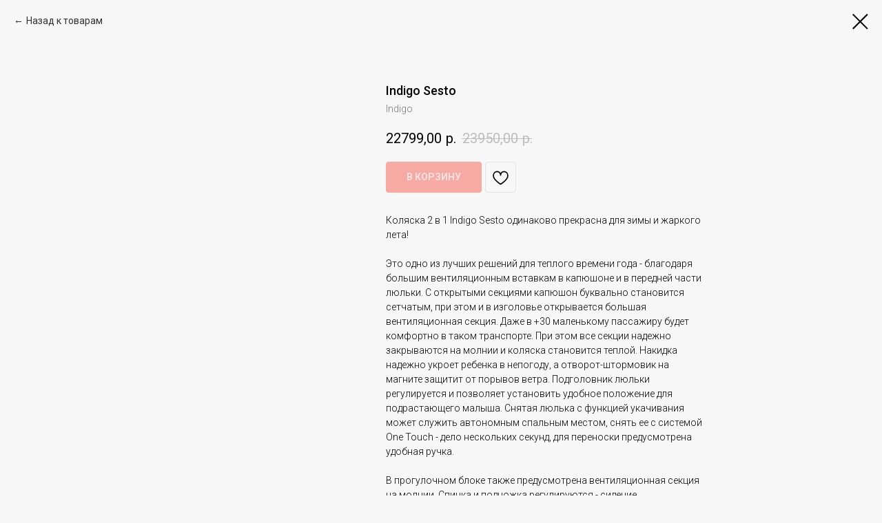

--- FILE ---
content_type: text/html; charset=UTF-8
request_url: https://detki-penza.ru/kolyaski/tproduct/297618334-609417539961-indigo-sesto
body_size: 20732
content:
<!DOCTYPE html> <html> <head> <meta charset="utf-8" /> <meta http-equiv="Content-Type" content="text/html; charset=utf-8" /> <meta name="viewport" content="width=device-width, initial-scale=1.0" /> <!--metatextblock-->
<title>Коляска Indigo Sesto</title>
<meta name="description" content="Купить в Пензе коляску Indigo Sesto">
<meta name="keywords" content="">
<meta property="og:title" content="Коляска Indigo Sesto" />
<meta property="og:description" content="Купить в Пензе коляску Indigo Sesto" />
<meta property="og:type" content="website" />
<meta property="og:url" content="https://detki-penza.ru/kolyaski/tproduct/297618334-609417539961-indigo-sesto" />
<meta property="og:image" content="https://static.tildacdn.com/tild3861-3066-4939-a339-643931316636/Indigo_Sesto_01.jpg" />
<link rel="canonical" href="https://detki-penza.ru/kolyaski/tproduct/297618334-609417539961-indigo-sesto" />
<!--/metatextblock--> <meta name="format-detection" content="telephone=no" /> <meta http-equiv="x-dns-prefetch-control" content="on"> <link rel="dns-prefetch" href="https://ws.tildacdn.com"> <link rel="dns-prefetch" href="https://static.tildacdn.com"> <link rel="shortcut icon" href="https://static.tildacdn.com/tild3762-3963-4831-a433-396162313862/favicon.ico" type="image/x-icon" /> <link rel="apple-touch-icon" href="https://static.tildacdn.com/tild3331-3866-4330-b936-343430373764/___150.png"> <link rel="apple-touch-icon" sizes="76x76" href="https://static.tildacdn.com/tild3331-3866-4330-b936-343430373764/___150.png"> <link rel="apple-touch-icon" sizes="152x152" href="https://static.tildacdn.com/tild3331-3866-4330-b936-343430373764/___150.png"> <link rel="apple-touch-startup-image" href="https://static.tildacdn.com/tild3331-3866-4330-b936-343430373764/___150.png"> <meta name="msapplication-TileColor" content="#000000"> <meta name="msapplication-TileImage" content="https://static.tildacdn.com/tild6266-3732-4539-b135-656463356265/___270.png"> <!-- Assets --> <script src="https://neo.tildacdn.com/js/tilda-fallback-1.0.min.js" async charset="utf-8"></script> <link rel="stylesheet" href="https://static.tildacdn.com/css/tilda-grid-3.0.min.css" type="text/css" media="all" onerror="this.loaderr='y';"/> <link rel="stylesheet" href="https://static.tildacdn.com/ws/project3881738/tilda-blocks-page18419639.min.css?t=1762781491" type="text/css" media="all" onerror="this.loaderr='y';" /> <link rel="preconnect" href="https://fonts.gstatic.com"> <link href="https://fonts.googleapis.com/css2?family=Roboto:wght@300;400;500;700&subset=latin,cyrillic" rel="stylesheet"> <link rel="stylesheet" href="https://static.tildacdn.com/css/tilda-popup-1.1.min.css" type="text/css" media="print" onload="this.media='all';" onerror="this.loaderr='y';" /> <noscript><link rel="stylesheet" href="https://static.tildacdn.com/css/tilda-popup-1.1.min.css" type="text/css" media="all" /></noscript> <link rel="stylesheet" href="https://static.tildacdn.com/css/tilda-slds-1.4.min.css" type="text/css" media="print" onload="this.media='all';" onerror="this.loaderr='y';" /> <noscript><link rel="stylesheet" href="https://static.tildacdn.com/css/tilda-slds-1.4.min.css" type="text/css" media="all" /></noscript> <link rel="stylesheet" href="https://static.tildacdn.com/css/tilda-catalog-1.1.min.css" type="text/css" media="print" onload="this.media='all';" onerror="this.loaderr='y';" /> <noscript><link rel="stylesheet" href="https://static.tildacdn.com/css/tilda-catalog-1.1.min.css" type="text/css" media="all" /></noscript> <link rel="stylesheet" href="https://static.tildacdn.com/css/tilda-forms-1.0.min.css" type="text/css" media="all" onerror="this.loaderr='y';" /> <link rel="stylesheet" href="https://static.tildacdn.com/css/tilda-menusub-1.0.min.css" type="text/css" media="print" onload="this.media='all';" onerror="this.loaderr='y';" /> <noscript><link rel="stylesheet" href="https://static.tildacdn.com/css/tilda-menusub-1.0.min.css" type="text/css" media="all" /></noscript> <link rel="stylesheet" href="https://static.tildacdn.com/css/tilda-cart-1.0.min.css" type="text/css" media="all" onerror="this.loaderr='y';" /> <link rel="stylesheet" href="https://static.tildacdn.com/css/tilda-wishlist-1.0.min.css" type="text/css" media="all" onerror="this.loaderr='y';" /> <link rel="stylesheet" href="https://static.tildacdn.com/css/tilda-zoom-2.0.min.css" type="text/css" media="print" onload="this.media='all';" onerror="this.loaderr='y';" /> <noscript><link rel="stylesheet" href="https://static.tildacdn.com/css/tilda-zoom-2.0.min.css" type="text/css" media="all" /></noscript> <script nomodule src="https://static.tildacdn.com/js/tilda-polyfill-1.0.min.js" charset="utf-8"></script> <script type="text/javascript">function t_onReady(func) {if(document.readyState!='loading') {func();} else {document.addEventListener('DOMContentLoaded',func);}}
function t_onFuncLoad(funcName,okFunc,time) {if(typeof window[funcName]==='function') {okFunc();} else {setTimeout(function() {t_onFuncLoad(funcName,okFunc,time);},(time||100));}}function t_throttle(fn,threshhold,scope) {return function() {fn.apply(scope||this,arguments);};}function t396_initialScale(t){var e=document.getElementById("rec"+t);if(e){var i=e.querySelector(".t396__artboard");if(i){window.tn_scale_initial_window_width||(window.tn_scale_initial_window_width=document.documentElement.clientWidth);var a=window.tn_scale_initial_window_width,r=[],n,l=i.getAttribute("data-artboard-screens");if(l){l=l.split(",");for(var o=0;o<l.length;o++)r[o]=parseInt(l[o],10)}else r=[320,480,640,960,1200];for(var o=0;o<r.length;o++){var d=r[o];a>=d&&(n=d)}var _="edit"===window.allrecords.getAttribute("data-tilda-mode"),c="center"===t396_getFieldValue(i,"valign",n,r),s="grid"===t396_getFieldValue(i,"upscale",n,r),w=t396_getFieldValue(i,"height_vh",n,r),g=t396_getFieldValue(i,"height",n,r),u=!!window.opr&&!!window.opr.addons||!!window.opera||-1!==navigator.userAgent.indexOf(" OPR/");if(!_&&c&&!s&&!w&&g&&!u){var h=parseFloat((a/n).toFixed(3)),f=[i,i.querySelector(".t396__carrier"),i.querySelector(".t396__filter")],v=Math.floor(parseInt(g,10)*h)+"px",p;i.style.setProperty("--initial-scale-height",v);for(var o=0;o<f.length;o++)f[o].style.setProperty("height","var(--initial-scale-height)");t396_scaleInitial__getElementsToScale(i).forEach((function(t){t.style.zoom=h}))}}}}function t396_scaleInitial__getElementsToScale(t){return t?Array.prototype.slice.call(t.children).filter((function(t){return t&&(t.classList.contains("t396__elem")||t.classList.contains("t396__group"))})):[]}function t396_getFieldValue(t,e,i,a){var r,n=a[a.length-1];if(!(r=i===n?t.getAttribute("data-artboard-"+e):t.getAttribute("data-artboard-"+e+"-res-"+i)))for(var l=0;l<a.length;l++){var o=a[l];if(!(o<=i)&&(r=o===n?t.getAttribute("data-artboard-"+e):t.getAttribute("data-artboard-"+e+"-res-"+o)))break}return r}window.TN_SCALE_INITIAL_VER="1.0",window.tn_scale_initial_window_width=null;</script> <script src="https://static.tildacdn.com/js/jquery-1.10.2.min.js" charset="utf-8" onerror="this.loaderr='y';"></script> <script src="https://static.tildacdn.com/js/tilda-scripts-3.0.min.js" charset="utf-8" defer onerror="this.loaderr='y';"></script> <script src="https://static.tildacdn.com/ws/project3881738/tilda-blocks-page18419639.min.js?t=1762781491" charset="utf-8" onerror="this.loaderr='y';"></script> <script src="https://static.tildacdn.com/js/tilda-lazyload-1.0.min.js" charset="utf-8" async onerror="this.loaderr='y';"></script> <script src="https://static.tildacdn.com/js/hammer.min.js" charset="utf-8" async onerror="this.loaderr='y';"></script> <script src="https://static.tildacdn.com/js/tilda-slds-1.4.min.js" charset="utf-8" async onerror="this.loaderr='y';"></script> <script src="https://static.tildacdn.com/js/tilda-products-1.0.min.js" charset="utf-8" async onerror="this.loaderr='y';"></script> <script src="https://static.tildacdn.com/js/tilda-catalog-1.1.min.js" charset="utf-8" async onerror="this.loaderr='y';"></script> <script src="https://static.tildacdn.com/js/tilda-zero-1.1.min.js" charset="utf-8" async onerror="this.loaderr='y';"></script> <script src="https://static.tildacdn.com/js/tilda-submenublocks-1.0.min.js" charset="utf-8" async onerror="this.loaderr='y';"></script> <script src="https://static.tildacdn.com/js/tilda-widget-positions-1.0.min.js" charset="utf-8" async onerror="this.loaderr='y';"></script> <script src="https://static.tildacdn.com/js/tilda-forms-1.0.min.js" charset="utf-8" async onerror="this.loaderr='y';"></script> <script src="https://static.tildacdn.com/js/tilda-cart-1.1.min.js" charset="utf-8" async onerror="this.loaderr='y';"></script> <script src="https://static.tildacdn.com/js/tilda-wishlist-1.0.min.js" charset="utf-8" async onerror="this.loaderr='y';"></script> <script src="https://static.tildacdn.com/js/tilda-zoom-2.0.min.js" charset="utf-8" async onerror="this.loaderr='y';"></script> <script src="https://static.tildacdn.com/js/tilda-zero-scale-1.0.min.js" charset="utf-8" async onerror="this.loaderr='y';"></script> <script src="https://static.tildacdn.com/js/tilda-events-1.0.min.js" charset="utf-8" async onerror="this.loaderr='y';"></script> <script type="text/javascript">window.dataLayer=window.dataLayer||[];</script> <script type="text/javascript">(function() {if((/bot|google|yandex|baidu|bing|msn|duckduckbot|teoma|slurp|crawler|spider|robot|crawling|facebook/i.test(navigator.userAgent))===false&&typeof(sessionStorage)!='undefined'&&sessionStorage.getItem('visited')!=='y'&&document.visibilityState){var style=document.createElement('style');style.type='text/css';style.innerHTML='@media screen and (min-width: 980px) {.t-records {opacity: 0;}.t-records_animated {-webkit-transition: opacity ease-in-out .2s;-moz-transition: opacity ease-in-out .2s;-o-transition: opacity ease-in-out .2s;transition: opacity ease-in-out .2s;}.t-records.t-records_visible {opacity: 1;}}';document.getElementsByTagName('head')[0].appendChild(style);function t_setvisRecs(){var alr=document.querySelectorAll('.t-records');Array.prototype.forEach.call(alr,function(el) {el.classList.add("t-records_animated");});setTimeout(function() {Array.prototype.forEach.call(alr,function(el) {el.classList.add("t-records_visible");});sessionStorage.setItem("visited","y");},400);}
document.addEventListener('DOMContentLoaded',t_setvisRecs);}})();</script></head> <body class="t-body" style="margin:0;"> <!--allrecords--> <div id="allrecords" class="t-records" data-product-page="y" data-hook="blocks-collection-content-node" data-tilda-project-id="3881738" data-tilda-page-id="18419639" data-tilda-page-alias="kolyaski" data-tilda-formskey="b1574865b0e449dd5c8411e734a16831" data-tilda-lazy="yes" data-tilda-root-zone="com" data-tilda-project-country="RU">
<div id="rec490283258" class="r t-rec" style="" data-animationappear="off" data-record-type="1002"> <script>t_onReady(function() {setTimeout(function() {t_onFuncLoad('twishlist__init',function() {twishlist__init('490283258');});},500);var rec=document.querySelector('#rec490283258');if(!rec) return;var userAgent=navigator.userAgent.toLowerCase();var isAndroid=userAgent.indexOf('android')!==-1;var body=document.body;if(!body) return;var isScrollablefFix=body.classList.contains('t-body_scrollable-fix-for-android');if(isAndroid&&!isScrollablefFix) {body.classList.add('t-body_scrollable-fix-for-android');document.head.insertAdjacentHTML('beforeend','<style>@media screen and (max-width: 560px) {\n.t-body_scrollable-fix-for-android {\noverflow: visible !important;\n}\n}\n</style>');console.log('Android css fix was inited');};if(userAgent.indexOf('instagram')!==-1&&userAgent.indexOf('iphone')!==-1) {body.style.position='relative';}
var wishlistWindow=rec.querySelector('.t1002__wishlistwin');var currentMode=document.querySelector('.t-records').getAttribute('data-tilda-mode');if(wishlistWindow&&currentMode!=='edit'&&currentMode!=='preview') {wishlistWindow.addEventListener('scroll',t_throttle(function() {if(window.lazy==='y'||document.querySelector('#allrecords').getAttribute('data-tilda-lazy')==='yes') {t_onFuncLoad('t_lazyload_update',function() {t_lazyload_update();});}},500));}});</script> <div class="t1002" data-wishlist-hook="#showfavorites" data-wishlistbtn-pos="button" data-project-currency="р." data-project-currency-side="r" data-project-currency-sep="," data-project-currency-code="RUB" data-wishlist-maxstoredays="30"> <div class="t1002__wishlisticon" style=""> <div class="t1002__wishlisticon-wrapper"> <div class="t1002__wishlisticon-imgwrap"> <svg role="img" width="41" height="35" viewBox="0 0 41 35" fill="none" xmlns="http://www.w3.org/2000/svg" class="t1002__wishlisticon-img"> <path d="M39.9516 11.9535C39.9516 22.5416 20.4993 33.8088 20.4993 33.8088C20.4993 33.8088 1.04688 22.5416 1.04688 11.9535C1.04688 -2.42254 20.4993 -2.2284 20.4993 10.4239C20.4993 -2.2284 39.9516 -2.03914 39.9516 11.9535Z" stroke-width="1.5" stroke-linejoin="round"/> </svg> </div> <div class="t1002__wishlisticon-counter js-wishlisticon-counter"></div> </div> </div> <div class="t1002__wishlistwin" style="display:none"> <div class="t1002__wishlistwin-content"> <div class="t1002__close t1002__wishlistwin-close"> <button type="button" class="t1002__close-button t1002__wishlistwin-close-wrapper" aria-label="Закрыть вишлист"> <svg role="presentation" class="t1002__wishlistwin-close-icon" width="23px" height="23px" viewBox="0 0 23 23" version="1.1" xmlns="http://www.w3.org/2000/svg" xmlns:xlink="http://www.w3.org/1999/xlink"> <g stroke="none" stroke-width="1" fill="#000" fill-rule="evenodd"> <rect transform="translate(11.313708, 11.313708) rotate(-45.000000) translate(-11.313708, -11.313708) " x="10.3137085" y="-3.6862915" width="2" height="30"></rect> <rect transform="translate(11.313708, 11.313708) rotate(-315.000000) translate(-11.313708, -11.313708) " x="10.3137085" y="-3.6862915" width="2" height="30"></rect> </g> </svg> </button> </div> <div class="t1002__wishlistwin-top"> <div class="t1002__wishlistwin-heading t-name t-name_xl"></div> </div> <div class="t1002__wishlistwin-products"></div> </div> </div> </div> <style>.t1002__addBtn:not(.t-popup .t1002__addBtn):not(.t-store__product-snippet .t1002__addBtn){}.t1002__addBtn{border-radius:30px;}.t1002__addBtn svg path{}</style> </div>

<!-- PRODUCT START -->

                
                        
                    
        
        

<div id="rec297618334" class="r t-rec" style="background-color:#f7f7f7;" data-bg-color="#f7f7f7">
    <div class="t-store t-store__prod-snippet__container">

        
                <div class="t-store__prod-popup__close-txt-wr" style="position:absolute;">
            <a href="https://detki-penza.ru/kolyaski" class="js-store-close-text t-store__prod-popup__close-txt t-descr t-descr_xxs" style="color:#000000;">
                Назад к товарам
            </a>
        </div>
        
        <a href="https://detki-penza.ru/kolyaski" class="t-popup__close" style="position:absolute; background-color:#f7f7f7">
            <div class="t-popup__close-wrapper">
                <svg class="t-popup__close-icon t-popup__close-icon_arrow" width="26px" height="26px" viewBox="0 0 26 26" version="1.1" xmlns="http://www.w3.org/2000/svg" xmlns:xlink="http://www.w3.org/1999/xlink"><path d="M10.4142136,5 L11.8284271,6.41421356 L5.829,12.414 L23.4142136,12.4142136 L23.4142136,14.4142136 L5.829,14.414 L11.8284271,20.4142136 L10.4142136,21.8284271 L2,13.4142136 L10.4142136,5 Z" fill="#000000"></path></svg>
                <svg class="t-popup__close-icon t-popup__close-icon_cross" width="23px" height="23px" viewBox="0 0 23 23" version="1.1" xmlns="http://www.w3.org/2000/svg" xmlns:xlink="http://www.w3.org/1999/xlink"><g stroke="none" stroke-width="1" fill="#000000" fill-rule="evenodd"><rect transform="translate(11.313708, 11.313708) rotate(-45.000000) translate(-11.313708, -11.313708) " x="10.3137085" y="-3.6862915" width="2" height="30"></rect><rect transform="translate(11.313708, 11.313708) rotate(-315.000000) translate(-11.313708, -11.313708) " x="10.3137085" y="-3.6862915" width="2" height="30"></rect></g></svg>
            </div>
        </a>
        
        <div class="js-store-product js-product t-store__product-snippet" data-product-lid="609417539961" data-product-uid="609417539961" itemscope itemtype="http://schema.org/Product">
            <meta itemprop="productID" content="609417539961" />

            <div class="t-container">
                <div>
                    <meta itemprop="image" content="https://static.tildacdn.com/tild3861-3066-4939-a339-643931316636/Indigo_Sesto_01.jpg" />
                    <div class="t-store__prod-popup__slider js-store-prod-slider t-store__prod-popup__col-left t-col t-col_5">
                        <div class="js-product-img" style="width:100%;padding-bottom:75%;background-size:cover;opacity:0;">
                        </div>
                    </div>
                    <div class="t-store__prod-popup__info t-align_left t-store__prod-popup__col-right t-col t-col_5">

                        <div class="t-store__prod-popup__title-wrapper">
                            <h1 class="js-store-prod-name js-product-name t-store__prod-popup__name t-name t-name_xl" itemprop="name" style="font-size:18px;font-weight:500;">Indigo Sesto</h1>
                            <div class="t-store__prod-popup__brand t-descr t-descr_xxs" itemprop="brand" itemscope itemtype="https://schema.org/Brand">
                                <span itemprop="name" class="js-product-brand">Indigo</span>                            </div>
                            <div class="t-store__prod-popup__sku t-descr t-descr_xxs">
                                <span class="js-store-prod-sku js-product-sku" translate="no" >
                                    
                                </span>
                            </div>
                        </div>

                                                                        <div itemprop="offers" itemscope itemtype="http://schema.org/Offer" style="display:none;">
                            <meta itemprop="serialNumber" content="609417539961" />
                                                        <meta itemprop="price" content="22799.00" />
                            <meta itemprop="priceCurrency" content="RUB" />
                                                        <link itemprop="availability" href="http://schema.org/OutOfStock">
                                                    </div>
                        
                                                
                        <div class="js-store-price-wrapper t-store__prod-popup__price-wrapper">
                            <div class="js-store-prod-price t-store__prod-popup__price t-store__prod-popup__price-item t-name t-name_md" style="font-weight:400;">
                                                                <div class="js-product-price js-store-prod-price-val t-store__prod-popup__price-value" data-product-price-def="22799.0000" data-product-price-def-str="22799,00">22799,00</div><div class="t-store__prod-popup__price-currency" translate="no">р.</div>
                                                            </div>
                            <div class="js-store-prod-price-old t-store__prod-popup__price_old t-store__prod-popup__price-item t-name t-name_md" style="font-weight:400;">
                                                                <div class="js-store-prod-price-old-val t-store__prod-popup__price-value">23950,00</div><div class="t-store__prod-popup__price-currency" translate="no">р.</div>
                                                            </div>
                        </div>

                        <div class="js-product-controls-wrapper">
                        </div>

                        <div class="t-store__prod-popup__links-wrapper">
                                                    </div>

                                                <div class="t-store__prod-popup__btn-wrapper"   tt="В КОРЗИНУ">
                                                        <a href="#order" class="t-store__prod-popup__btn t-store__prod-popup__btn_disabled t-btn t-btn_sm" style="color:#ffffff;background-color:#f85c50;border-radius:4px;-moz-border-radius:4px;-webkit-border-radius:4px;">
                                <table style="width:100%; height:100%;">
                                    <tbody>
                                        <tr>
                                            <td class="js-store-prod-popup-buy-btn-txt">В КОРЗИНУ</td>
                                        </tr>
                                    </tbody>
                                </table>
                            </a>
                                                    </div>
                        
                        <div class="js-store-prod-text t-store__prod-popup__text t-descr t-descr_xxs" >
                                                    <div class="js-store-prod-all-text" itemprop="description">
                                Коляска 2 в 1 Indigo Sesto одинаково прекрасна для зимы и жаркого лета!<br /><br />Это одно из лучших решений для теплого времени года - благодаря большим вентиляционным вставкам в капюшоне и в передней части люльки. С открытыми секциями капюшон буквально становится сетчатым, при этом и в изголовье открывается большая вентиляционная секция. Даже в +30 маленькому пассажиру будет комфортно в таком транспорте. При этом все секции надежно закрываются на молнии и коляска становится теплой. Накидка надежно укроет ребенка в непогоду, а отворот-штормовик на магните защитит от порывов ветра. Подголовник люльки регулируется и позволяет установить удобное положение для подрастающего малыша. Снятая люлька с функцией укачивания может служить автономным спальным местом, снять ее с системой One Touch - дело нескольких секунд, для переноски предусмотрена удобная ручка.<br /><br />В прогулочном блоке также предусмотрена вентиляционная секция на молнии. Спинка и подножка регулируются - сидение трансформируется в спальное место 88 х 31 см. Подножка из экокожи выглядит красиво и легко очищается при необходимости влажной салфеткой. Для безопасности пассажира предусмотрены 5-точечные ремни и мягкая перемычка между ножек на кнопке. Бампер у прогулочного блока легко снимается - с таким удобно посадить ребенка в коляску.<br /><br />Передние колеса вращаются на 360° и при необходимости фиксируются. Мягкий ход обеспечивают регулируемые пружинные амортизаторы, а колеса из полиуретана износостойкие и не требуют подкачки. Для фиксации коляски на задней оси предусмотрены независимые тормоза.<br /><br /><strong>Комплектация:</strong><br /><ul><li>дождевик;</li><li>москитная сетка;</li><li>корзина для багажа;</li><li>сумка для мамы.</li></ul>                            </div>
                                                                            <div class="js-store-prod-all-charcs">
                                                                                                                        <p class="js-store-prod-charcs">Тип: 2 в 1</p>
                                                                                                                            <p class="js-store-prod-charcs">Материал: Текстиль</p>
                                                                                                                                                                            </div>
                                                </div>

                    </div>
                </div>

                            </div>
        </div>
                <div class="js-store-error-msg t-store__error-msg-cont"></div>
        <div itemscope itemtype="http://schema.org/ImageGallery" style="display:none;">
                                            <div itemprop="associatedMedia" itemscope itemtype="https://schema.org/ImageObject" style="display:none;">
                    <meta itemprop="image" content="https://static.tildacdn.com/tild3861-3066-4939-a339-643931316636/Indigo_Sesto_01.jpg" />
                    <meta itemprop="caption" content="Коляска Indigo Sesto" />
                </div>
                                                                                                                                                                                                                                                                                                                                                                                                                                                                                                    </div>

    </div>

                        
                        
    
    <style>
        /* body bg color */
        
        .t-body {
            background-color:#f7f7f7;
        }
        

        /* body bg color end */
        /* Slider stiles */
        .t-slds__bullet_active .t-slds__bullet_body {
            background-color: #222 !important;
        }

        .t-slds__bullet:hover .t-slds__bullet_body {
            background-color: #222 !important;
        }
        /* Slider stiles end */
    </style>
    

            
        
    <style>
        

        

        
    </style>
    
    
        
    <style>
        
    </style>
    
    
        
    <style>
        
    </style>
    
    
        
        <style>
    
                                    
        </style>
    
    
    <div class="js-store-tpl-slider-arrows" style="display: none;">
                


<div class="t-slds__arrow_wrapper t-slds__arrow_wrapper-left" data-slide-direction="left">
  <div class="t-slds__arrow t-slds__arrow-left t-slds__arrow-withbg" style="width: 40px; height: 40px;background-color: rgba(255,255,255,1);">
    <div class="t-slds__arrow_body t-slds__arrow_body-left" style="width: 9px;">
      <svg style="display: block" viewBox="0 0 9.3 17" xmlns="http://www.w3.org/2000/svg" xmlns:xlink="http://www.w3.org/1999/xlink">
                <desc>Left</desc>
        <polyline
        fill="none"
        stroke="#000000"
        stroke-linejoin="butt"
        stroke-linecap="butt"
        stroke-width="1"
        points="0.5,0.5 8.5,8.5 0.5,16.5"
        />
      </svg>
    </div>
  </div>
</div>
<div class="t-slds__arrow_wrapper t-slds__arrow_wrapper-right" data-slide-direction="right">
  <div class="t-slds__arrow t-slds__arrow-right t-slds__arrow-withbg" style="width: 40px; height: 40px;background-color: rgba(255,255,255,1);">
    <div class="t-slds__arrow_body t-slds__arrow_body-right" style="width: 9px;">
      <svg style="display: block" viewBox="0 0 9.3 17" xmlns="http://www.w3.org/2000/svg" xmlns:xlink="http://www.w3.org/1999/xlink">
        <desc>Right</desc>
        <polyline
        fill="none"
        stroke="#000000"
        stroke-linejoin="butt"
        stroke-linecap="butt"
        stroke-width="1"
        points="0.5,0.5 8.5,8.5 0.5,16.5"
        />
      </svg>
    </div>
  </div>
</div>    </div>

    
    <script>
        t_onReady(function() {
            var tildacopyEl = document.getElementById('tildacopy');
            if (tildacopyEl) tildacopyEl.style.display = 'none';

            var recid = '297618334';
            var options = {};
            var product = {"uid":609417539961,"rootpartid":4910485,"title":"Indigo Sesto","brand":"Indigo","descr":"коляска 2 в 1","text":"Коляска 2 в 1 Indigo Sesto одинаково прекрасна для зимы и жаркого лета!<br \/><br \/>Это одно из лучших решений для теплого времени года - благодаря большим вентиляционным вставкам в капюшоне и в передней части люльки. С открытыми секциями капюшон буквально становится сетчатым, при этом и в изголовье открывается большая вентиляционная секция. Даже в +30 маленькому пассажиру будет комфортно в таком транспорте. При этом все секции надежно закрываются на молнии и коляска становится теплой. Накидка надежно укроет ребенка в непогоду, а отворот-штормовик на магните защитит от порывов ветра. Подголовник люльки регулируется и позволяет установить удобное положение для подрастающего малыша. Снятая люлька с функцией укачивания может служить автономным спальным местом, снять ее с системой One Touch - дело нескольких секунд, для переноски предусмотрена удобная ручка.<br \/><br \/>В прогулочном блоке также предусмотрена вентиляционная секция на молнии. Спинка и подножка регулируются - сидение трансформируется в спальное место 88 х 31 см. Подножка из экокожи выглядит красиво и легко очищается при необходимости влажной салфеткой. Для безопасности пассажира предусмотрены 5-точечные ремни и мягкая перемычка между ножек на кнопке. Бампер у прогулочного блока легко снимается - с таким удобно посадить ребенка в коляску.<br \/><br \/>Передние колеса вращаются на 360° и при необходимости фиксируются. Мягкий ход обеспечивают регулируемые пружинные амортизаторы, а колеса из полиуретана износостойкие и не требуют подкачки. Для фиксации коляски на задней оси предусмотрены независимые тормоза.<br \/><br \/><strong>Комплектация:<\/strong><br \/><ul><li>дождевик;<\/li><li>москитная сетка;<\/li><li>корзина для багажа;<\/li><li>сумка для мамы.<\/li><\/ul>","price":"22799.0000","priceold":"23950","gallery":[{"alt":"Коляска Indigo Sesto","img":"https:\/\/static.tildacdn.com\/tild3861-3066-4939-a339-643931316636\/Indigo_Sesto_01.jpg"},{"img":"https:\/\/static.tildacdn.com\/tild6134-3762-4863-b039-323533643865\/Indigo_Sesto_02.jpg"},{"img":"https:\/\/static.tildacdn.com\/tild3331-3463-4866-b965-383762363337\/Indigo_Sesto_03.jpg"},{"img":"https:\/\/static.tildacdn.com\/tild3130-3637-4135-b961-666337336161\/Indigo_Sesto_04.jpg"},{"img":"https:\/\/static.tildacdn.com\/tild3962-3866-4133-a233-316662313331\/Indigo_Sesto_05.jpg"},{"img":"https:\/\/static.tildacdn.com\/tild6337-6636-4633-b164-656237646264\/Indigo_Sesto_06.jpg"},{"img":"https:\/\/static.tildacdn.com\/tild6538-3832-4261-b932-383365613633\/Indigo_Sesto_07.jpg"},{"img":"https:\/\/static.tildacdn.com\/tild6366-3932-4361-a232-323134613130\/Indigo_Sesto_08.jpg"},{"img":"https:\/\/static.tildacdn.com\/tild6661-6537-4532-b637-663531396538\/Indigo_Sesto_09.jpg"},{"img":"https:\/\/static.tildacdn.com\/tild3439-3232-4463-a562-323338343637\/Indigo_Sesto_10.jpg"},{"img":"https:\/\/static.tildacdn.com\/tild3739-3863-4261-b035-656435633264\/Indigo_Sesto_11.jpg"},{"img":"https:\/\/static.tildacdn.com\/tild3966-6265-4162-b936-613135366461\/Indigo_Sesto_12.jpg"},{"img":"https:\/\/static.tildacdn.com\/tild6634-3633-4566-b936-363130303330\/Indigo_Sesto_13.jpg"},{"img":"https:\/\/static.tildacdn.com\/tild3831-6537-4463-a562-626161373832\/Indigo_Sesto_14.jpg"},{"img":"https:\/\/static.tildacdn.com\/tild6264-6263-4738-a166-363031663063\/Indigo_Sesto_15.jpg"},{"img":"https:\/\/static.tildacdn.com\/tild3764-6432-4839-a137-376232303933\/Indigo_Sesto_16.jpg"},{"img":"https:\/\/static.tildacdn.com\/tild6562-3034-4132-b033-623965646463\/Indigo_Sesto_17.jpg"}],"sort":1105400,"quantity":"0","portion":0,"newsort":0,"json_chars":"[{\"title\": \"Тип\", \"value\": \"2 в 1\"}, {\"title\": \"Материал\", \"value\": \"Текстиль\"}]","externalid":"5GyI5MjC28Vrbi4pEXcl","pack_label":"lwh","pack_x":0,"pack_y":0,"pack_z":0,"pack_m":0,"serverid":"master","servertime":"1708371990.1771","parentuid":"","editions":[{"uid":609417539961,"price":"22 799.00","priceold":"23 950.00","sku":"","quantity":"0","img":"https:\/\/static.tildacdn.com\/tild3861-3066-4939-a339-643931316636\/Indigo_Sesto_01.jpg"}],"characteristics":[{"title":"Тип","value":"2 в 1"},{"title":"Материал","value":"Текстиль"}],"properties":[],"partuids":[996358707361,338692642541],"url":"https:\/\/detki-penza.ru\/kolyaski\/tproduct\/297618334-609417539961-indigo-sesto"};

            // draw slider or show image for SEO
            if (window.isSearchBot) {
                var imgEl = document.querySelector('.js-product-img');
                if (imgEl) imgEl.style.opacity = '1';
            } else {
                
                var prodcard_optsObj = {
    hasWrap: false,
    txtPad: '',
    bgColor: '',
    borderRadius: '',
    shadowSize: '0px',
    shadowOpacity: '',
    shadowSizeHover: '',
    shadowOpacityHover: '',
    shadowShiftyHover: '',
    btnTitle1: '',
    btnLink1: 'popup',
    btnTitle2: '',
    btnLink2: 'popup',
    showOpts: false};

var price_optsObj = {
    color: '',
    colorOld: '',
    fontSize: '',
    fontWeight: '400'
};

var popup_optsObj = {
    columns: '5',
    columns2: '5',
    isVertical: '',
    align: 'left',
    btnTitle: 'В КОРЗИНУ',
    closeText: 'Назад к товарам',
    iconColor: '#000000',
    containerBgColor: '#f7f7f7',
    overlayBgColorRgba: 'rgba(255,255,255,1)',
    popupStat: '',
    popupContainer: '',
    fixedButton: false,
    mobileGalleryStyle: ''
};

var slider_optsObj = {
    anim_speed: '',
    arrowColor: '#000000',
    videoPlayerIconColor: '',
    cycle: '',
    controls: 'arrowsthumbs',
    bgcolor: '#ffffff'
};

var slider_dotsOptsObj = {
    size: '',
    bgcolor: '',
    bordersize: '',
    bgcoloractive: ''
};

var slider_slidesOptsObj = {
    zoomable: true,
    bgsize: 'cover',
    ratio: '1'
};

var typography_optsObj = {
    descrColor: '',
    titleColor: ''
};

var default_sortObj = {
    in_stock: true};

var btn1_style = 'border-radius:4px;-moz-border-radius:4px;-webkit-border-radius:4px;color:#ffffff;background-color:#f85c50;';
var btn2_style = 'border-radius:4px;-moz-border-radius:4px;-webkit-border-radius:4px;color:#000000;background-color:#ffffff;border:1px solid #000000;';

var options_catalog = {
    btn1_style: btn1_style,
    btn2_style: btn2_style,
    storepart: '996358707361',
    prodCard: prodcard_optsObj,
    popup_opts: popup_optsObj,
    defaultSort: default_sortObj,
    slider_opts: slider_optsObj,
    slider_dotsOpts: slider_dotsOptsObj,
    slider_slidesOpts: slider_slidesOptsObj,
    typo: typography_optsObj,
    price: price_optsObj,
    blocksInRow: '3',
    imageHover: true,
    imageHeight: '400px',
    imageRatioClass: 't-store__card__imgwrapper_1-1',
    align: 'center',
    vindent: '50px',
    isHorizOnMob:false,
    itemsAnim: '',
    hasOriginalAspectRatio: false,
    markColor: '#ffffff',
    markBgColor: '#ff4a4a',
    currencySide: 'r',
    currencyTxt: 'р.',
    currencySeparator: ',',
    currencyDecimal: '',
    btnSize: 'sm',
    verticalAlignButtons: false,
    hideFilters: false,
    titleRelevants: '',
    showRelevants: '',
    relevants_slider: false,
    relevants_quantity: '',
    isFlexCols: true,
    isPublishedPage: true,
    previewmode: true,
    colClass: 't-col t-col_3',
    ratio: '1_1',
    sliderthumbsside: '',
    showStoreBtnQuantity: '',
    tabs: '',
    galleryStyle: '',
    title_typo: '',
    descr_typo: '',
    price_typo: '',
    price_old_typo: '',
    menu_typo: '',
    options_typo: '',
    sku_typo: '',
    characteristics_typo: '',
    button_styles: '',
    button2_styles: '',
    buttonicon: '',
    buttoniconhover: '',
};                
                // emulate, get options_catalog from file store_catalog_fields
                options = options_catalog;
                options.typo.title = "font-size:18px;font-weight:500;" || '';
                options.typo.descr = "" || '';

                try {
                    if (options.showRelevants) {
                        var itemsCount = '4';
                        var relevantsMethod;
                        switch (options.showRelevants) {
                            case 'cc':
                                relevantsMethod = 'current_category';
                                break;
                            case 'all':
                                relevantsMethod = 'all_categories';
                                break;
                            default:
                                relevantsMethod = 'category_' + options.showRelevants;
                                break;
                        }

                        t_onFuncLoad('t_store_loadProducts', function() {
                            t_store_loadProducts(
                                'relevants',
                                recid,
                                options,
                                false,
                                {
                                    currentProductUid: '609417539961',
                                    relevantsQuantity: itemsCount,
                                    relevantsMethod: relevantsMethod,
                                    relevantsSort: 'random'
                                }
                            );
                        });
                    }
                } catch (e) {
                    console.log('Error in relevants: ' + e);
                }
            }

            
                            options.popup_opts.btnTitle = 'В КОРЗИНУ';
                        

            window.tStoreOptionsList = [{"title":"Цвет","params":{"view":"radio","hasColor":false,"linkImage":true},"values":[{"id":13016665,"value":"Зелёный джинс"},{"id":13016542,"value":"Красный джинс"},{"id":5996311,"value":"Медовый"},{"id":13016308,"value":"Принт Скандинавский бирюзовый"},{"id":13016197,"value":"Принт Скандинавский розовый"},{"id":5988406,"value":"Слоновая кость"}]},{"title":"Вес","params":{"view":"radio","hasColor":false,"linkImage":true},"values":[{"id":"8105968","value":"0,4 кг"},{"id":"8105974","value":"0,8 кг"},{"id":"8105965","value":"2,4 кг"},{"id":"6052384","value":"4,5 кг"},{"id":"8105971","value":"6 кг"},{"id":"6052381","value":"9 кг"}]},{"title":"Материал","params":{"view":"radio","hasColor":false,"linkImage":true},"values":[{"id":7759777,"value":"Экокожа"},{"id":7759774,"value":"Экокожа+текстиль"}]},{"title":"Цвет:","params":{"view":"radio","hasColor":false,"linkImage":true},"values":[{"id":36506042,"value":"Absolute blsck"},{"id":31215446,"value":"Adriatic blue"},{"id":37309926,"value":"Alloy grey"},{"id":22709366,"value":"Almond beige"},{"id":37310842,"value":"Amber"},{"id":22648058,"value":"Amber orange"},{"id":29878854,"value":"Amber yellow"},{"id":19647364,"value":"Antracite"},{"id":22687738,"value":"Apricot orange"},{"id":35435574,"value":"Aqua"},{"id":20785897,"value":"Aqua blue"},{"id":22887258,"value":"Aquamarine"},{"id":24311106,"value":"Arctic blue"},{"id":35990414,"value":"Arrr"},{"id":14534413,"value":"Aruba Blue"},{"id":24311154,"value":"Ash grey"},{"id":38041350,"value":"Aspen green"},{"id":21302750,"value":"Asphalt Grey"},{"id":29492702,"value":"Aurora"},{"id":19661392,"value":"Autentic Black"},{"id":23729950,"value":"Autentic Graphit"},{"id":32180878,"value":"Autentic Graphite"},{"id":19661395,"value":"Autentic Grey"},{"id":30876522,"value":"Avo"},{"id":20051314,"value":"Azure Blue"},{"id":31697982,"value":"Bacio"},{"id":19728388,"value":"Basic black"},{"id":19728385,"value":"Basic blue"},{"id":26004958,"value":"Bear"},{"id":27264054,"value":"Bears"},{"id":36506038,"value":"Beetle green"},{"id":14982673,"value":"Beige"},{"id":36456190,"value":"Beige grey"},{"id":28914270,"value":"Beige red"},{"id":29209638,"value":"Beige\/brown"},{"id":23644782,"value":"Beige\/Chrome"},{"id":31931034,"value":"Bianco"},{"id":40719622,"value":"Biscuit"},{"id":19530253,"value":"Black"},{"id":19585381,"value":"Black Pearl"},{"id":36085826,"value":"Black satin"},{"id":33814050,"value":"Black Sesame"},{"id":35436750,"value":"Black&amp;flora"},{"id":19601473,"value":"Black+Dark grey Metalic"},{"id":30465690,"value":"Black\/grey dot"},{"id":19547080,"value":"Blue"},{"id":29876982,"value":"Blush pink"},{"id":13651603,"value":"Bohemia"},{"id":13651606,"value":"Boho"},{"id":21023876,"value":"Bright pink"},{"id":23109582,"value":"Brown"},{"id":45899572,"value":"Browny"},{"id":31526594,"value":"Butter"},{"id":19545673,"value":"Cacao Brown"},{"id":19648051,"value":"Camel"},{"id":20051320,"value":"Camel Beige"},{"id":22635386,"value":"Camel brown"},{"id":38041342,"value":"Canella beige"},{"id":20936479,"value":"Cappuccino"},{"id":19648090,"value":"Capucino"},{"id":26004950,"value":"Car"},{"id":14554321,"value":"Caramel"},{"id":19646884,"value":"Carbon"},{"id":25657534,"value":"Carrot"},{"id":32137586,"value":"Caviar"},{"id":40847942,"value":"Cedar"},{"id":28586462,"value":"Chamomile"},{"id":19871863,"value":"Champagne mood"},{"id":33820690,"value":"Charcoal"},{"id":38786382,"value":"Charm"},{"id":28139826,"value":"Cherry"},{"id":19605481,"value":"Chocolate"},{"id":20936491,"value":"City grey"},{"id":33621630,"value":"Classic grey"},{"id":32017170,"value":"Cloud"},{"id":20007307,"value":"Cloud grey"},{"id":19546288,"value":"Cloud pink"},{"id":20947990,"value":"Cloud white"},{"id":31284890,"value":"Coal"},{"id":32627026,"value":"Cocoa brown"},{"id":28794410,"value":"Coffee"},{"id":36651250,"value":"Coffee black"},{"id":25545054,"value":"Cool grey"},{"id":19878139,"value":"Coral"},{"id":37229742,"value":"Coral beige"},{"id":35990170,"value":"Cosmic black"},{"id":31550050,"value":"Cosmo black"},{"id":40726092,"value":"Cosmos black"},{"id":32362086,"value":"Cozy beige"},{"id":31215138,"value":"Cream"},{"id":20007304,"value":"Cream beige"},{"id":36651246,"value":"Cream white"},{"id":40719632,"value":"Creamy"},{"id":32137582,"value":"Crystal"},{"id":41715422,"value":"Crystal beige"},{"id":19647361,"value":"Crystal blue"},{"id":22648078,"value":"Crystal pink"},{"id":19606675,"value":"Dark blue"},{"id":14982679,"value":"Dark green"},{"id":19605418,"value":"Dark Grey"},{"id":19602874,"value":"Dark olive"},{"id":35436742,"value":"Dark olive&amp;flora"},{"id":24339738,"value":"Dark orange"},{"id":29956354,"value":"Dark shadow"},{"id":36456186,"value":"Dark wood"},{"id":36060582,"value":"Deep black"},{"id":28001686,"value":"Deep blue"},{"id":37229754,"value":"Deep green"},{"id":28447866,"value":"Deep grey"},{"id":31283042,"value":"Deep laket"},{"id":21302747,"value":"Desert Beige"},{"id":19602832,"value":"Desert Pink"},{"id":37309934,"value":"Diamond black"},{"id":36057838,"value":"Dim grey"},{"id":30884582,"value":"Ditto"},{"id":22708522,"value":"Dove grey"},{"id":26017790,"value":"Duck"},{"id":24242722,"value":"Echo"},{"id":37309930,"value":"Echo green"},{"id":31527334,"value":"Ecru"},{"id":22951586,"value":"Eden"},{"id":19586131,"value":"Emerald"},{"id":20051317,"value":"Emerald Green"},{"id":19566067,"value":"Emerald mood"},{"id":20902606,"value":"Energy pink"},{"id":36651042,"value":"Evening beige"},{"id":30587942,"value":"Excite"},{"id":37253138,"value":"Extreme grey"},{"id":30587934,"value":"Fantasy"},{"id":24311066,"value":"Ferm green"},{"id":37229822,"value":"Field green"},{"id":42661832,"value":"Fluff"},{"id":37310902,"value":"Foam beige"},{"id":30692834,"value":"Fog Grey"},{"id":20783347,"value":"Forest green"},{"id":45899582,"value":"Frossy"},{"id":36060574,"value":"Frost beige"},{"id":28519466,"value":"Frosty berry"},{"id":28447666,"value":"Fruit green"},{"id":35990158,"value":"Galaxy grey"},{"id":31550058,"value":"Galaxy pink"},{"id":36057830,"value":"Gentle beige"},{"id":37253026,"value":"Ginger beige"},{"id":36085226,"value":"Golden beige"},{"id":37229294,"value":"Goose"},{"id":16834027,"value":"Gothic"},{"id":19602805,"value":"Graphite"},{"id":19585378,"value":"Graphite Pearl"},{"id":18331774,"value":"Grass"},{"id":30850090,"value":"Gray"},{"id":14534416,"value":"Greek olive"},{"id":19547083,"value":"Green"},{"id":31282722,"value":"Green-grey"},{"id":18331771,"value":"Grey"},{"id":34116862,"value":"Grey beige"},{"id":19648084,"value":"Grey fox"},{"id":36589470,"value":"Grey melange"},{"id":35428954,"value":"Grey stone"},{"id":35989374,"value":"Grey taupe"},{"id":32180790,"value":"Grey&amp;blue"},{"id":25652422,"value":"Grey-beige"},{"id":25652418,"value":"Grey-blue"},{"id":25652426,"value":"Grey-pink"},{"id":19602925,"value":"Grey\/Black"},{"id":19602928,"value":"Grey\/Mint"},{"id":19602931,"value":"Grey\/Pink"},{"id":20936494,"value":"Harbour green"},{"id":36085254,"value":"Honey beige"},{"id":25531914,"value":"Horizon grey"},{"id":20852563,"value":"Hot pink"},{"id":31444542,"value":"Hunter green"},{"id":20945017,"value":"Ice blue"},{"id":28001690,"value":"Iced coffee"},{"id":35940862,"value":"Igloo grey"},{"id":28139830,"value":"Indigo"},{"id":28447670,"value":"Ink black"},{"id":23723198,"value":"Iron grey"},{"id":19585447,"value":"Island Stone"},{"id":19871869,"value":"Ivory"},{"id":19545814,"value":"Ivory beige"},{"id":35990450,"value":"Ivy"},{"id":25549950,"value":"Jet black"},{"id":36086226,"value":"Joking beige"},{"id":36086198,"value":"Joyful teal"},{"id":42661852,"value":"June"},{"id":25531918,"value":"Khali beige"},{"id":30884594,"value":"Kite"},{"id":19545676,"value":"Koala Grey"},{"id":13736740,"value":"Lagoon"},{"id":28447422,"value":"Lake blue"},{"id":28446982,"value":"Latte"},{"id":29878858,"value":"Latte beige"},{"id":32784498,"value":"Lava grey"},{"id":32555494,"value":"Leaf green"},{"id":37229290,"value":"Lemon"},{"id":26073690,"value":"Leo"},{"id":29934146,"value":"Life green"},{"id":29934150,"value":"Life grey"},{"id":19647304,"value":"Light blue"},{"id":32117222,"value":"Light green"},{"id":20005906,"value":"Light grey"},{"id":26005746,"value":"Light pink"},{"id":29875806,"value":"Light silver-Black"},{"id":26017794,"value":"Lilac"},{"id":31670354,"value":"Lime Green"},{"id":19867222,"value":"Lines blue"},{"id":19867195,"value":"Lines peach"},{"id":27272774,"value":"Luna"},{"id":35990166,"value":"Lunar beige"},{"id":20971666,"value":"Lunar black"},{"id":20945062,"value":"Lunar grey"},{"id":36085822,"value":"Lunar rock"},{"id":31444538,"value":"Lunnar beige"},{"id":31284894,"value":"Magma"},{"id":27975538,"value":"Magnet grey"},{"id":37309918,"value":"Mango beige"},{"id":31620638,"value":"Manta blue"},{"id":38041346,"value":"Marengo grey"},{"id":21975590,"value":"Maroon"},{"id":29878862,"value":"Maroon brown"},{"id":31763322,"value":"Mauve"},{"id":25657530,"value":"May-lily"},{"id":36085250,"value":"Meadow green"},{"id":37229826,"value":"Mellow beige"},{"id":29876170,"value":"Melon orange"},{"id":22711590,"value":"Menta"},{"id":30829734,"value":"Midnight"},{"id":19545679,"value":"Midnight black"},{"id":31620642,"value":"Midnight blue"},{"id":20051365,"value":"Midnight Gray"},{"id":14982676,"value":"Milk"},{"id":37337030,"value":"Milk coffee"},{"id":26005742,"value":"Milky"},{"id":26073694,"value":"Milky carrot"},{"id":35436746,"value":"Milky&amp;flora"},{"id":19565569,"value":"Mineral silver"},{"id":19531006,"value":"Mint"},{"id":20007301,"value":"Mint green"},{"id":32297082,"value":"Mirage grey"},{"id":20783353,"value":"Mist grey"},{"id":25571038,"value":"Misti Mint"},{"id":36652882,"value":"Misty grey"},{"id":19585444,"value":"Misty Mint"},{"id":19871806,"value":"Misty mood"},{"id":32026386,"value":"Mocca"},{"id":40720262,"value":"Mocco"},{"id":19648048,"value":"Mokka"},{"id":32784502,"value":"Moon black"},{"id":14534419,"value":"Moon grey"},{"id":31978962,"value":"Moon rock"},{"id":19566064,"value":"Moonless mood"},{"id":30587938,"value":"Muse"},{"id":31215282,"value":"Muted clay"},{"id":36085258,"value":"Natural beige"},{"id":25529630,"value":"Navy"},{"id":20004271,"value":"Navy Blue"},{"id":22639634,"value":"Night green"},{"id":31550054,"value":"Nova green"},{"id":31227194,"value":"Nyx"},{"id":31979030,"value":"Obsidian"},{"id":30692838,"value":"Obsidian Black"},{"id":19648087,"value":"Ocean"},{"id":19545742,"value":"Ocean green"},{"id":19871860,"value":"Ocean mood"},{"id":31215450,"value":"Ocean wave"},{"id":32555498,"value":"Off white"},{"id":40726082,"value":"Oliva green"},{"id":18413338,"value":"Olive"},{"id":22687742,"value":"Olive black"},{"id":20007298,"value":"Olive green"},{"id":29925530,"value":"Onyx black"},{"id":26492774,"value":"Orange"},{"id":28001694,"value":"Orange brown"},{"id":25549946,"value":"Oxford blue"},{"id":23683762,"value":"Pacific green"},{"id":31282966,"value":"Palm green"},{"id":36057842,"value":"Paradise pink"},{"id":25712258,"value":"Pashmina Beige"},{"id":31670346,"value":"Peach Beige"},{"id":32361874,"value":"Peach pink"},{"id":20783350,"value":"Peanut beige"},{"id":22708526,"value":"Pear green"},{"id":22026590,"value":"Pearl"},{"id":22969310,"value":"Pearl beige"},{"id":32476818,"value":"Pearl black"},{"id":29956362,"value":"Pearl grey"},{"id":31526598,"value":"Pepper"},{"id":32137590,"value":"Periscape"},{"id":22887266,"value":"Pilot"},{"id":22887262,"value":"Pink"},{"id":26438242,"value":"Pink lavender"},{"id":23117366,"value":"Pink nova"},{"id":32180786,"value":"Pink&amp;milky"},{"id":31827386,"value":"Pistacchio"},{"id":35989370,"value":"Pistachio"},{"id":20785900,"value":"Pitch black"},{"id":28001198,"value":"Pixie"},{"id":35990162,"value":"Planet green"},{"id":31604074,"value":"Playful black"},{"id":31620646,"value":"Polka dot black"},{"id":42507212,"value":"Prime blue"},{"id":31282358,"value":"Pure"},{"id":20945077,"value":"Pure black"},{"id":19547086,"value":"Purple"},{"id":26004954,"value":"Rabbit"},{"id":29956358,"value":"Radiant blue"},{"id":36652874,"value":"Rainforest green"},{"id":33814290,"value":"Raisin mood"},{"id":22997634,"value":"Red"},{"id":20051287,"value":"Rhino Gray"},{"id":22708530,"value":"Rich black"},{"id":31697978,"value":"Risso"},{"id":38041354,"value":"River grey"},{"id":32476806,"value":"Rock beige"},{"id":36085262,"value":"Rock black"},{"id":18331918,"value":"Rose"},{"id":35126890,"value":"Rose black"},{"id":31979034,"value":"Rose gold"},{"id":19582174,"value":"Rose Quartz"},{"id":19650310,"value":"Rosy mood"},{"id":29876306,"value":"Royal beige"},{"id":20936497,"value":"Sabbia"},{"id":25544594,"value":"Sable black"},{"id":21045920,"value":"Sage"},{"id":29878866,"value":"Sage green"},{"id":23117414,"value":"Sage nova"},{"id":18331768,"value":"Sand"},{"id":28447662,"value":"Sand beige"},{"id":35126886,"value":"Sandstone"},{"id":45928792,"value":"Sandy beige"},{"id":37998326,"value":"Santal"},{"id":32476810,"value":"Seashell beige"},{"id":30587946,"value":"Secret"},{"id":22618834,"value":"Sepia"},{"id":32297086,"value":"Sepia black"},{"id":42661842,"value":"Shade"},{"id":36085222,"value":"Shadow black"},{"id":45928782,"value":"Shine brown"},{"id":31670482,"value":"Silk Grey"},{"id":23723194,"value":"Silver grey"},{"id":25432690,"value":"Sky"},{"id":20785903,"value":"Smoke grey"},{"id":37309922,"value":"Snow beige"},{"id":14534410,"value":"Soft grey"},{"id":32338030,"value":"Soho grey"},{"id":31606390,"value":"Solar beige"},{"id":38786386,"value":"Solo"},{"id":14554324,"value":"Soul"},{"id":29924938,"value":"Space"},{"id":22709370,"value":"Space black"},{"id":24311158,"value":"Space grey"},{"id":36057834,"value":"Sparkle green"},{"id":45899302,"value":"Special edition No.5"},{"id":31282794,"value":"Spring green"},{"id":26087154,"value":"Stardust"},{"id":20902651,"value":"Steel grey"},{"id":19602808,"value":"Stone"},{"id":35990486,"value":"Storm"},{"id":20971645,"value":"Storm grey"},{"id":31526602,"value":"Sugar"},{"id":36652878,"value":"Sunrise beige"},{"id":24546086,"value":"Sunset grey"},{"id":22618810,"value":"Swan"},{"id":14534422,"value":"Sweet lavender"},{"id":25531922,"value":"Taiga green"},{"id":36057822,"value":"Tan grey"},{"id":31282998,"value":"Tango orange"},{"id":20936500,"value":"Teal bay"},{"id":30876526,"value":"Terracotta"},{"id":28586262,"value":"Terrazzo"},{"id":24546082,"value":"Tiffany blue"},{"id":31156298,"value":"Tigers"},{"id":19871827,"value":"Titanium"},{"id":30876518,"value":"Toffee"},{"id":30884590,"value":"Toon"},{"id":22887270,"value":"Tree"},{"id":36060578,"value":"Tropic green"},{"id":24311150,"value":"Tropical green"},{"id":20004202,"value":"True Black"},{"id":27975606,"value":"Tundra beige"},{"id":19579894,"value":"Turquoise"},{"id":35437210,"value":"Twinkle green"},{"id":30876530,"value":"Twist"},{"id":26492382,"value":"Ultimate gray"},{"id":36085218,"value":"Ultimate grey"},{"id":31604078,"value":"Uneven black"},{"id":32017166,"value":"Vanilla"},{"id":31670478,"value":"Vanilla Beige"},{"id":20971669,"value":"Velver purple"},{"id":25712262,"value":"Velvet Grey"},{"id":23456486,"value":"Velvet purple"},{"id":36057826,"value":"Vintage black"},{"id":38041358,"value":"Vinyl black"},{"id":19627522,"value":"Warm grey"},{"id":28586458,"value":"Watercolor"},{"id":19585354,"value":"White"},{"id":26492386,"value":"White green"},{"id":23117370,"value":"White nova"},{"id":33621782,"value":"White-light silver"},{"id":31670350,"value":"Wild Pink"},{"id":28001306,"value":"Wilson"},{"id":30884586,"value":"Wink"},{"id":30876534,"value":"Woo"},{"id":29876050,"value":"Yellow"},{"id":38786390,"value":"Yuki"},{"id":42989262,"value":"Айвори"},{"id":34083874,"value":"Алый"},{"id":29877490,"value":"Бамбук"},{"id":17102002,"value":"Бежево-коричневый"},{"id":19234048,"value":"Бежево-серый"},{"id":21006289,"value":"Бежево-черный"},{"id":19234747,"value":"Бежевый"},{"id":42617942,"value":"Бежевый с мишками"},{"id":7909426,"value":"Белый"},{"id":21352406,"value":"Белый+Матовая медь"},{"id":25415834,"value":"Белый+натуральный"},{"id":38778022,"value":"Белый+серый"},{"id":20902516,"value":"Бирюзово-черный"},{"id":21007273,"value":"Бирюзовый"},{"id":24243402,"value":"Бирюзовый+светло-серый"},{"id":28243054,"value":"Бордовый"},{"id":7909423,"value":"Венге"},{"id":32378806,"value":"Венге\/слоновая кость"},{"id":42562162,"value":"Вересковый"},{"id":8508934,"value":"Вишня"},{"id":29877906,"value":"Волна"},{"id":26010610,"value":"Голубая бутылочка"},{"id":26010614,"value":"Голубая гитара"},{"id":19880626,"value":"Голубой"},{"id":22742466,"value":"Голубой (PS24)"},{"id":18415237,"value":"Графит"},{"id":21301763,"value":"Графит+Графит металлик"},{"id":21334529,"value":"Графит+серый"},{"id":19649908,"value":"Графит+Синий"},{"id":25431034,"value":"Джинс со звёздами"},{"id":31293514,"value":"Дымчатый"},{"id":42562662,"value":"Ежевичный"},{"id":20990548,"value":"Желтый"},{"id":38778210,"value":"Зайка"},{"id":23515902,"value":"Зайка модница (розовый)"},{"id":45900202,"value":"Звёздочки"},{"id":25486874,"value":"Зелёно-чёрный"},{"id":22952754,"value":"Зеленое яблоко"},{"id":19565470,"value":"Зеленый"},{"id":24339482,"value":"Зелёный джинс"},{"id":24243406,"value":"Зеленый+светло-серый"},{"id":19647955,"value":"Изумруд"},{"id":18415234,"value":"Изумрудный"},{"id":23664430,"value":"Изумрудный меланж"},{"id":22025970,"value":"Капучино"},{"id":19576309,"value":"Капучино+Темно-коричневый"},{"id":19147675,"value":"Карамель"},{"id":18415246,"value":"Коричневый"},{"id":22742470,"value":"Коричневый (PS15)"},{"id":24339214,"value":"Коричневый в ёлочку"},{"id":20048347,"value":"Коричневый+бежевый"},{"id":24243410,"value":"Коричневый+светло-бежевый"},{"id":19568443,"value":"Кофе+Бронза"},{"id":21006421,"value":"Красно-черный"},{"id":20990551,"value":"Красный"},{"id":24339486,"value":"Красный джинс"},{"id":25658750,"value":"Кролики"},{"id":23515906,"value":"Кукла Миланья (розовый)"},{"id":19147672,"value":"Латте"},{"id":29924898,"value":"Лиловый"},{"id":19147678,"value":"Лимонный"},{"id":26434018,"value":"Лимонный с жирафом"},{"id":19565938,"value":"Малахит"},{"id":25658758,"value":"Машинки"},{"id":8506609,"value":"Медовый"},{"id":20041273,"value":"Ментоловый"},{"id":25658754,"value":"Мишки"},{"id":20787499,"value":"Молочный"},{"id":20990554,"value":"Морской"},{"id":19878643,"value":"Мятный"},{"id":42562252,"value":"Мятный с шишкой"},{"id":33647094,"value":"Олени на синем"},{"id":19880635,"value":"Оливковый"},{"id":26074638,"value":"Оранжевый"},{"id":19649800,"value":"Оранжевый+Бежевый"},{"id":33671414,"value":"Орхидея со щенком"},{"id":18415243,"value":"Песочный"},{"id":19576567,"value":"Песочный+ Кожа Gold"},{"id":28719706,"value":"Подружки розовый"},{"id":34083990,"value":"Пыльно-розовый с шишкой"},{"id":19234057,"value":"Розово-серый"},{"id":18069220,"value":"розово-черный с медной рамой"},{"id":26010618,"value":"Розовое солнышко"},{"id":19565464,"value":"Розовый"},{"id":22647194,"value":"Розовый С118"},{"id":22630850,"value":"Розовый С215"},{"id":42618342,"value":"Сапфир"},{"id":19147669,"value":"Светло-бежевый"},{"id":23664426,"value":"Светло-бежевый меланж"},{"id":19584487,"value":"Светло-голубой"},{"id":20048104,"value":"Светло-зеленый"},{"id":19585201,"value":"Светло-розовый"},{"id":19147462,"value":"Светло-серый"},{"id":19234066,"value":"Светло-серый+серый"},{"id":22746598,"value":"Светло-серый+Темно-серый(PS79)"},{"id":23645662,"value":"Серо-голубой"},{"id":25483110,"value":"Серо-жёлтый"},{"id":20045491,"value":"Серо-зеленый"},{"id":23646654,"value":"Серо-ментоловый"},{"id":32024342,"value":"Серо-розовый"},{"id":17101999,"value":"Серо-черный"},{"id":18069247,"value":"серо-черный с серебристой рамой"},{"id":23646562,"value":"Серо-ягодный"},{"id":13836745,"value":"Серый"},{"id":42617662,"value":"Серый с кроликом"},{"id":22647190,"value":"Серый С102"},{"id":22630834,"value":"Серый С224"},{"id":20048341,"value":"Серый+белый"},{"id":20048335,"value":"Серый+бирюзовый"},{"id":22618906,"value":"Серый+голубой"},{"id":20048332,"value":"Серый+желтый"},{"id":21334379,"value":"Серый+зеленый"},{"id":21334190,"value":"Серый+мятный"},{"id":22768386,"value":"Серый+мятный (Ri-22)"},{"id":19544533,"value":"Серый+розовый"},{"id":19544530,"value":"Серый+рыжий"},{"id":22747630,"value":"Серый+синий (Ri-27)"},{"id":22618878,"value":"Серый+темно-зеленый"},{"id":30683486,"value":"Серый+шалфей"},{"id":19234060,"value":"Сине-серый"},{"id":21006307,"value":"Сине-черный"},{"id":19565467,"value":"Синий"},{"id":24339218,"value":"Синий джинс"},{"id":31293510,"value":"Синий меланж"},{"id":42617652,"value":"Синий с котятами"},{"id":25431038,"value":"Синий с листочками"},{"id":20051059,"value":"Синий+белый"},{"id":24339478,"value":"Скандинавский розовый"},{"id":28719662,"value":"Сладкий сон кремовый"},{"id":7909429,"value":"Слоновая кость"},{"id":19649797,"value":"Слоновая кость+Бежевый"},{"id":19565941,"value":"Темная пудра"},{"id":31644818,"value":"Темно-бежевый"},{"id":19651252,"value":"Темно-зеленый"},{"id":31627610,"value":"Темно-оливковый"},{"id":18415249,"value":"Темно-серый"},{"id":23664422,"value":"Темно-серый меланж"},{"id":19565935,"value":"Темно-синий"},{"id":20902477,"value":"Темно-синий джинс"},{"id":20048338,"value":"Темно-синий+белый"},{"id":19568449,"value":"Темный шоколад+Капучино"},{"id":20051938,"value":"Терракот"},{"id":31627606,"value":"Терракотовый"},{"id":23649002,"value":"Тиффани"},{"id":25658746,"value":"Утята"},{"id":19544527,"value":"Фиолетоавый"},{"id":19234051,"value":"Фиолетово-серый"},{"id":25486826,"value":"Фиолетово-чёрный"},{"id":19881910,"value":"Фиолетовый"},{"id":19147459,"value":"Фисташка"},{"id":19147681,"value":"Фисташковый"},{"id":22946590,"value":"Хаки"},{"id":29877902,"value":"Цветы"},{"id":33647098,"value":"Чемоданы на сером"},{"id":32091746,"value":"Черно+светло-бежевый"},{"id":31964042,"value":"Черно-бежевый"},{"id":19650085,"value":"Черно-зеленый"},{"id":19234771,"value":"Черно-красный"},{"id":19234063,"value":"Черно-серый"},{"id":18415240,"value":"Черный"},{"id":19544536,"value":"Черный+бежевый"},{"id":21352526,"value":"Черный+Матовая медь"},{"id":32091750,"value":"Черный+шалфей"},{"id":19234774,"value":"Шалфей"},{"id":19234054,"value":"Шалфей+серый"},{"id":19234507,"value":"Шампань"},{"id":8450956,"value":"Шоколад"},{"id":26044158,"value":"Шоколадный"}]},{"title":"Объем:","params":{"view":"radio","hasColor":false,"linkImage":true},"values":[{"id":23282922,"value":"10 мл"},{"id":8551087,"value":"1200 мл"},{"id":17286736,"value":"200 мл"},{"id":17184574,"value":"250 мл"},{"id":17182243,"value":"260 мл"},{"id":26440590,"value":"30 мл"},{"id":10004470,"value":"300 мл"},{"id":17286739,"value":"400 мл"},{"id":10004473,"value":"500 мл"},{"id":8551084,"value":"750 мл"}]},{"title":"Количество в упаковке","params":{"view":"radio","hasColor":false,"linkImage":true},"values":[{"id":23283554,"value":"20"},{"id":17173144,"value":"22"},{"id":8694736,"value":"24"},{"id":8699185,"value":"25"},{"id":17285443,"value":"27"},{"id":17301076,"value":"30"},{"id":13096744,"value":"30 штук"},{"id":19432444,"value":"5 штук"},{"id":13096741,"value":"60 штук"},{"id":17173147,"value":"80"},{"id":8699188,"value":"84"},{"id":23540158,"value":"88"},{"id":8694739,"value":"90"},{"id":17300647,"value":"94"}]},{"title":"Размер","params":{"view":"buttons","hasColor":false,"linkImage":false},"values":[{"id":18362665,"value":"100х70 см"},{"id":18362659,"value":"120х60 см"},{"id":18362668,"value":"140х70 см"},{"id":18418816,"value":"145х70 см"},{"id":18362671,"value":"160х80 см"},{"id":32932282,"value":"190х90 см"},{"id":16877197,"value":"21"},{"id":16866379,"value":"22"},{"id":16866382,"value":"23"},{"id":16866376,"value":"24"},{"id":16866385,"value":"25"},{"id":16866388,"value":"26"},{"id":21108638,"value":"26-29"},{"id":16877002,"value":"27"},{"id":16877005,"value":"28"},{"id":16877008,"value":"29"},{"id":16877011,"value":"30"},{"id":21108641,"value":"30-33"},{"id":16877014,"value":"31"},{"id":16877017,"value":"32"},{"id":18362662,"value":"90х70 см"}]}];

            t_onFuncLoad('t_store_productInit', function() {
                t_store_productInit(recid, options, product);
            });

            // if user coming from catalog redirect back to main page
            if (window.history.state && (window.history.state.productData || window.history.state.storepartuid)) {
                window.onpopstate = function() {
                    window.history.replaceState(null, null, window.location.origin);
                    window.location.replace(window.location.origin);
                };
            }
        });
    </script>
    

</div>


<!-- PRODUCT END -->

<div id="rec298045693" class="r t-rec" style="" data-animationappear="off" data-record-type="706"> <!-- @classes: t-text t-text_xs t-name t-name_xs t-name_md t-btn t-btn_sm --> <script>t_onReady(function() {setTimeout(function() {t_onFuncLoad('tcart__init',function() {tcart__init('298045693',{cssClassName:''});});},50);var userAgent=navigator.userAgent.toLowerCase();var body=document.body;if(!body) return;if(userAgent.indexOf('instagram')!==-1&&userAgent.indexOf('iphone')!==-1) {body.style.position='relative';}
var rec=document.querySelector('#rec298045693');if(!rec) return;var cartWindow=rec.querySelector('.t706__cartwin,.t706__cartpage');var allRecords=document.querySelector('.t-records');var currentMode=allRecords.getAttribute('data-tilda-mode');if(cartWindow&&currentMode!=='edit'&&currentMode!=='preview') {cartWindow.addEventListener('scroll',t_throttle(function() {if(window.lazy==='y'||document.querySelector('#allrecords').getAttribute('data-tilda-lazy')==='yes') {t_onFuncLoad('t_lazyload_update',function() {t_lazyload_update();});}},500));}});</script> <div class="t706" data-cart-countdown="yes" data-project-currency="р." data-project-currency-side="r" data-project-currency-sep="," data-project-currency-code="RUB" data-cart-maxstoredays="1" data-yandexmap-apikey="ee0ed6ef-be34-4183-8102-378363da8ca3"> <div class="t706__carticon t706__carticon_lg" style=""> <div class="t706__carticon-text t-name t-name_xs"></div> <div class="t706__carticon-wrapper"> <div class="t706__carticon-imgwrap"> <svg role="img" class="t706__carticon-img" xmlns="http://www.w3.org/2000/svg" viewBox="0 0 64 64"> <path fill="none" stroke-width="2" stroke-miterlimit="10" d="M44 18h10v45H10V18h10z"/> <path fill="none" stroke-width="2" stroke-miterlimit="10" d="M22 24V11c0-5.523 4.477-10 10-10s10 4.477 10 10v13"/> </svg> </div> <div class="t706__carticon-counter js-carticon-counter"></div> </div> </div> <div class="t706__cartwin" style="display: none;"> <div class="t706__close t706__cartwin-close"> <button type="button" class="t706__close-button t706__cartwin-close-wrapper" aria-label="Закрыть корзину"> <svg role="presentation" class="t706__close-icon t706__cartwin-close-icon" width="23px" height="23px" viewBox="0 0 23 23" version="1.1" xmlns="http://www.w3.org/2000/svg" xmlns:xlink="http://www.w3.org/1999/xlink"> <g stroke="none" stroke-width="1" fill="#fff" fill-rule="evenodd"> <rect transform="translate(11.313708, 11.313708) rotate(-45.000000) translate(-11.313708, -11.313708) " x="10.3137085" y="-3.6862915" width="2" height="30"></rect> <rect transform="translate(11.313708, 11.313708) rotate(-315.000000) translate(-11.313708, -11.313708) " x="10.3137085" y="-3.6862915" width="2" height="30"></rect> </g> </svg> </button> </div> <div class="t706__cartwin-content"> <div class="t706__cartwin-top"> <div class="t706__cartwin-heading t-name t-name_xl"></div> </div> <div class="t706__cartwin-products"></div> <div class="t706__cartwin-bottom"> <div class="t706__cartwin-prodamount-wrap t-descr t-descr_sm"> <span class="t706__cartwin-prodamount-label"></span> <span class="t706__cartwin-prodamount"></span> </div> </div> <div class="t706__orderform "> <form
id="form298045693" name='form298045693' role="form" action='' method='POST' data-formactiontype="2" data-inputbox=".t-input-group" 
class="t-form js-form-proccess t-form_inputs-total_7 " data-formsended-callback="t706_onSuccessCallback"> <input type="hidden" name="formservices[]" value="3f34dd489d1ef0fc93f67474e48e7082" class="js-formaction-services"> <input type="hidden" name="formservices[]" value="5f3c8bb3592225feaf35fb646475b247" class="js-formaction-services"> <input type="hidden" name="formservices[]" value="f01f3b316a61e1c1488c0de1e6881b6c" class="js-formaction-services"> <input type="hidden" name="tildaspec-formname" tabindex="-1" value="Cart"> <!-- @classes t-title t-text t-btn --> <div class="js-successbox t-form__successbox t-text t-text_md"
aria-live="polite"
style="display:none;" data-success-message="Спасибо, вы успешно оформили заказ!"></div> <div
class="t-form__inputsbox
t-form__inputsbox_inrow "> <div
class=" t-input-group t-input-group_nm " data-input-lid="1496239431201" data-field-type="nm" data-field-name="Name"> <label
for='input_1496239431201'
class="t-input-title t-descr t-descr_md"
id="field-title_1496239431201" data-redactor-toolbar="no"
field="li_title__1496239431201"
style="color:;">Имя</label> <div class="t-input-block "> <input
type="text"
autocomplete="name"
name="Name"
id="input_1496239431201"
class="t-input js-tilda-rule"
value="" data-tilda-req="1" aria-required="true" data-tilda-rule="name"
aria-describedby="error_1496239431201"
style="color:#000000;border:1px solid #000000;"> </div> <div class="t-input-error" aria-live="polite" id="error_1496239431201"></div> </div> <div
class=" t-input-group t-input-group_in " data-input-lid="1496239459190" data-field-type="in" data-field-name="Адрес"> <label
for='input_1496239459190'
class="t-input-title t-descr t-descr_md"
id="field-title_1496239459190" data-redactor-toolbar="no"
field="li_title__1496239459190"
style="color:;">Адрес</label> <div class="t-input-block "> <input
type="text"
name="Адрес"
id="input_1496239459190"
class="t-input js-tilda-rule"
value=""
aria-describedby="error_1496239459190"
style="color:#000000;border:1px solid #000000;"> </div> <div class="t-input-error" aria-live="polite" id="error_1496239459190"></div> </div> <div
class=" t-input-group t-input-group_ph " data-input-lid="1496239478607" data-field-async="true" data-field-type="ph" data-field-name="Phone"> <label
for='input_1496239478607'
class="t-input-title t-descr t-descr_md"
id="field-title_1496239478607" data-redactor-toolbar="no"
field="li_title__1496239478607"
style="color:;">Телефон</label> <div class="t-input-block "> <input
type="tel"
autocomplete="tel"
name="Phone"
id="input_1496239478607" data-phonemask-init="no" data-phonemask-id="298045693" data-phonemask-lid="1496239478607" data-phonemask-maskcountry="RU" class="t-input js-phonemask-input js-tilda-rule"
value=""
placeholder="+7(000)000-0000" data-tilda-req="1" aria-required="true" aria-describedby="error_1496239478607"
style="color:#000000;border:1px solid #000000;"> <script type="text/javascript">t_onReady(function() {t_onFuncLoad('t_loadJsFile',function() {t_loadJsFile('https://static.tildacdn.com/js/tilda-phone-mask-1.1.min.js',function() {t_onFuncLoad('t_form_phonemask_load',function() {var phoneMasks=document.querySelectorAll('#rec298045693 [data-phonemask-lid="1496239478607"]');t_form_phonemask_load(phoneMasks);});})})});</script> </div> <div class="t-input-error" aria-live="polite" id="error_1496239478607"></div> </div> <div
class=" t-input-group t-input-group_dl " data-input-lid="1617117011060" data-field-type="dl" data-field-name="Delivery"> <div class="t-input-block "> <div
class="t-radio__wrapper t-radio__wrapper-delivery" data-delivery-variants-hook='y' data-delivery-free='2000'> <label
class="t-radio__control t-text t-text_xs"
style=""> <input
type="radio"
name="Delivery"
value="Самовывоз"
class="t-radio t-radio_delivery js-tilda-rule" data-tilda-req="1" aria-required="true" data-delivery-price=""> <div
class="t-radio__indicator"></div>
Самовывоз </label> <label
class="t-radio__control t-text t-text_xs"
style=""> <input
type="radio"
name="Delivery"
value="Доставка = 300"
class="t-radio t-radio_delivery js-tilda-rule" data-tilda-req="1" aria-required="true" data-delivery-price=" 300"> <div
class="t-radio__indicator"></div>
Доставка </label> </div> </div> <div class="t-input-error" aria-live="polite" id="error_1617117011060"></div> </div> <div
class=" t-input-group t-input-group_pc " data-input-lid="1627321699001" data-field-type="pc" data-field-name="Промокод"> <div
class="t-input-title t-descr t-descr_md"
id="field-title_1627321699001" data-redactor-toolbar="no"
field="li_title__1627321699001"
style="color:;">Промокод</div> <div class="t-input-block "> <style>.t-inputpromocode__wrapper .t-text{color:#000;}</style> <div class="t-inputpromocode__wrapper" style="display:table;width:100%;"> <input
type="text"
name="Промокод"
class="t-input t-inputpromocode js-tilda-rule"
value=""
style="display:table-cell;color:#000000;border:1px solid #000000;" data-tilda-rule="promocode"> <div
class="t-inputpromocode__btn t-btn t-btn_md"
style="display:none;position:relative;height:auto;color:#fff;background:#000;">Активировать</div> </div> <script src="https://static.tildacdn.com/js/tilda-promocode-1.0.min.js"></script> <script>t_onReady(function() {try {t_onFuncLoad('t_input_promocode_init',function() {t_input_promocode_init('298045693','1627321699001');});} catch(error) {console.error(error);}});</script> </div> <div class="t-input-error" aria-live="polite" id="error_1627321699001"></div> </div> <div
class=" t-input-group t-input-group_ta " data-input-lid="1626894918729" data-field-type="ta" data-field-name="Комментарий"> <label
for='input_1626894918729'
class="t-input-title t-descr t-descr_md"
id="field-title_1626894918729" data-redactor-toolbar="no"
field="li_title__1626894918729"
style="color:;">Комментарий</label> <div
class="t-input-subtitle t-descr t-descr_xxs t-opacity_70" data-redactor-toolbar="no"
field="li_subtitle__1626894918729"
style="color:;">Здесь вы можете указать цвет товара или другие пожелания</div> <div class="t-input-block "> <textarea
name="Комментарий"
id="input_1626894918729"
class="t-input js-tilda-rule"
aria-describedby="error_1626894918729"
style="color:#000000;border:1px solid #000000;height:68px;"
rows="2"></textarea> </div> <div class="t-input-error" aria-live="polite" id="error_1626894918729"></div> </div> <div
class=" t-input-group t-input-group_tx " data-input-lid="1627248321800" data-field-type="tx" data-field-name=""> <div class="t-input-block "> <div
class="t-text"
field="li_text__1627248321800"> <div style="font-size:14px;text-align:center;" data-customstyle="yes">Нажимая кнопку "Оформить заказ", вы принимаете наше <br /><a href="https://detki-penza.ru/oferta" target="_blank" style="color:rgb(255, 107, 0) !important;border-bottom-color: rgb(255, 107, 0);">Пользовательское соглашение</a> и <a href="/politika-obrabotki-dannykh" target="_blank" style="color:rgb(255, 107, 0) !important;border-bottom-color: rgb(255, 107, 0);">Политику конфиденциальности.</a></div></div> </div> <div class="t-input-error" aria-live="polite" id="error_1627248321800"></div> </div> <div class="t-form__errorbox-middle"> <!--noindex--> <div
class="js-errorbox-all t-form__errorbox-wrapper"
style="display:none;" data-nosnippet
tabindex="-1"
aria-label="Ошибки при заполнении формы"> <ul
role="list"
class="t-form__errorbox-text t-text t-text_md"> <li class="t-form__errorbox-item js-rule-error js-rule-error-all"></li> <li class="t-form__errorbox-item js-rule-error js-rule-error-req">Поле обязательно для заполнения</li> <li class="t-form__errorbox-item js-rule-error js-rule-error-email">Проверьте правильность заполнения</li> <li class="t-form__errorbox-item js-rule-error js-rule-error-name"></li> <li class="t-form__errorbox-item js-rule-error js-rule-error-phone">Проверьте правильность заполнения</li> <li class="t-form__errorbox-item js-rule-error js-rule-error-minlength">Слишком короткое значение</li> <li class="t-form__errorbox-item js-rule-error js-rule-error-string"></li> </ul> </div> <!--/noindex--> </div> <div class="t-form__submit"> <button
class="t-submit t-btnflex t-btnflex_type_submit t-btnflex_md"
type="submit"><span class="t-btnflex__text">Оформить заказ</span> <style>#rec298045693 .t-btnflex.t-btnflex_type_submit {color:#ffffff;background-color:#000000;--border-width:0px;border-style:none !important;box-shadow:none !important;transition-duration:0.2s;transition-property:background-color,color,border-color,box-shadow,opacity,transform,gap;transition-timing-function:ease-in-out;}</style></button> </div> </div> <div class="t-form__errorbox-bottom"> <!--noindex--> <div
class="js-errorbox-all t-form__errorbox-wrapper"
style="display:none;" data-nosnippet
tabindex="-1"
aria-label="Ошибки при заполнении формы"> <ul
role="list"
class="t-form__errorbox-text t-text t-text_md"> <li class="t-form__errorbox-item js-rule-error js-rule-error-all"></li> <li class="t-form__errorbox-item js-rule-error js-rule-error-req">Поле обязательно для заполнения</li> <li class="t-form__errorbox-item js-rule-error js-rule-error-email">Проверьте правильность заполнения</li> <li class="t-form__errorbox-item js-rule-error js-rule-error-name"></li> <li class="t-form__errorbox-item js-rule-error js-rule-error-phone">Проверьте правильность заполнения</li> <li class="t-form__errorbox-item js-rule-error js-rule-error-minlength">Слишком короткое значение</li> <li class="t-form__errorbox-item js-rule-error js-rule-error-string"></li> </ul> </div> <!--/noindex--> </div> </form> <style>#rec298045693 input::-webkit-input-placeholder {color:#000000;opacity:0.5;}#rec298045693 input::-moz-placeholder{color:#000000;opacity:0.5;}#rec298045693 input:-moz-placeholder {color:#000000;opacity:0.5;}#rec298045693 input:-ms-input-placeholder{color:#000000;opacity:0.5;}#rec298045693 textarea::-webkit-input-placeholder {color:#000000;opacity:0.5;}#rec298045693 textarea::-moz-placeholder{color:#000000;opacity:0.5;}#rec298045693 textarea:-moz-placeholder {color:#000000;opacity:0.5;}#rec298045693 textarea:-ms-input-placeholder{color:#000000;opacity:0.5;}</style> </div> </div> </div> <div class="t706__cartdata"> </div> </div> <style></style> </div>

</div>
<!--/allrecords--> <!-- Stat --> <!-- Yandex.Metrika counter 86411244 --> <script type="text/javascript" data-tilda-cookie-type="analytics">setTimeout(function(){(function(m,e,t,r,i,k,a){m[i]=m[i]||function(){(m[i].a=m[i].a||[]).push(arguments)};m[i].l=1*new Date();k=e.createElement(t),a=e.getElementsByTagName(t)[0],k.async=1,k.src=r,a.parentNode.insertBefore(k,a)})(window,document,"script","https://mc.yandex.ru/metrika/tag.js","ym");window.mainMetrikaId='86411244';ym(window.mainMetrikaId,"init",{clickmap:true,trackLinks:true,accurateTrackBounce:true,webvisor:true,params:{__ym:{"ymCms":{"cms":"tilda","cmsVersion":"1.0","cmsCatalog":"1"}}},ecommerce:"dataLayer"});},2000);</script> <noscript><div><img src="https://mc.yandex.ru/watch/86411244" style="position:absolute; left:-9999px;" alt="" /></div></noscript> <!-- /Yandex.Metrika counter --> <script type="text/javascript">if(!window.mainTracker) {window.mainTracker='tilda';}
setTimeout(function(){(function(d,w,k,o,g) {var n=d.getElementsByTagName(o)[0],s=d.createElement(o),f=function(){n.parentNode.insertBefore(s,n);};s.type="text/javascript";s.async=true;s.key=k;s.id="tildastatscript";s.src=g;if(w.opera=="[object Opera]") {d.addEventListener("DOMContentLoaded",f,false);} else {f();}})(document,window,'a3b7dcf761406aed7c66814d2f01fd24','script','https://static.tildacdn.com/js/tilda-stat-1.0.min.js');},2000);</script> </body> </html>